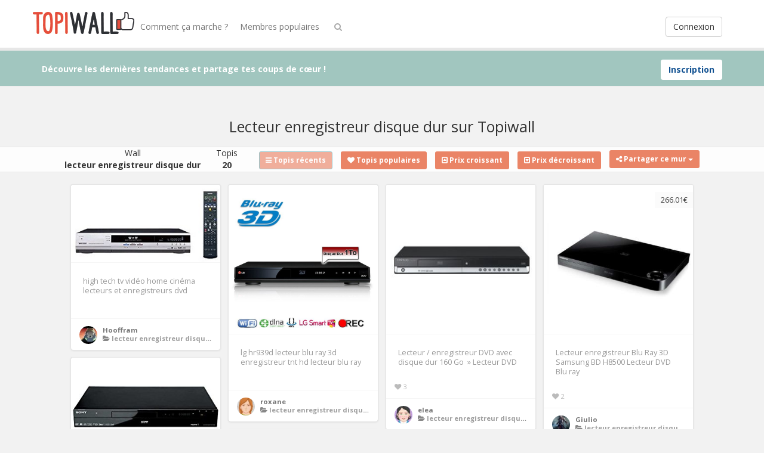

--- FILE ---
content_type: text/html; charset=UTF-8
request_url: https://www.topiwall.com/wall/lecteur-enregistreur-disque-dur/
body_size: 10962
content:
<!DOCTYPE html>
<html lang="fr-FR" prefix="og: http://ogp.me/ns#">
<head>
	<meta charset="UTF-8" />
	<meta name="viewport" content="width=device-width, initial-scale=1, user-scalable=no">

<title>Lecteur enregistreur disque dur - TopiWall</title>

	    <link href='https://fonts.googleapis.com/css?family=Open+Sans:700,300,400' rel='stylesheet' type='text/css'>
	<link rel="profile" href="http://gmpg.org/xfn/11" />
	<link rel="shortcut icon" href="https://www.topiwall.com/assets/themes/topiwall/fav-topiwall.ico">
	<link rel="canonical" href="https://www.topiwall.com/wall/lecteur-enregistreur-disque-dur/" />		<link rel='dns-prefetch' href='//s.w.org' />
		<script type="text/javascript">
			window._wpemojiSettings = {"baseUrl":"https:\/\/s.w.org\/images\/core\/emoji\/2\/72x72\/","ext":".png","svgUrl":"https:\/\/s.w.org\/images\/core\/emoji\/2\/svg\/","svgExt":".svg","source":{"concatemoji":"https:\/\/www.topiwall.com\/wp-includes\/js\/wp-emoji-release.min.js?ver=4.6.1"}};
			!function(a,b,c){function d(a){var c,d,e,f,g,h=b.createElement("canvas"),i=h.getContext&&h.getContext("2d"),j=String.fromCharCode;if(!i||!i.fillText)return!1;switch(i.textBaseline="top",i.font="600 32px Arial",a){case"flag":return i.fillText(j(55356,56806,55356,56826),0,0),!(h.toDataURL().length<3e3)&&(i.clearRect(0,0,h.width,h.height),i.fillText(j(55356,57331,65039,8205,55356,57096),0,0),c=h.toDataURL(),i.clearRect(0,0,h.width,h.height),i.fillText(j(55356,57331,55356,57096),0,0),d=h.toDataURL(),c!==d);case"diversity":return i.fillText(j(55356,57221),0,0),e=i.getImageData(16,16,1,1).data,f=e[0]+","+e[1]+","+e[2]+","+e[3],i.fillText(j(55356,57221,55356,57343),0,0),e=i.getImageData(16,16,1,1).data,g=e[0]+","+e[1]+","+e[2]+","+e[3],f!==g;case"simple":return i.fillText(j(55357,56835),0,0),0!==i.getImageData(16,16,1,1).data[0];case"unicode8":return i.fillText(j(55356,57135),0,0),0!==i.getImageData(16,16,1,1).data[0];case"unicode9":return i.fillText(j(55358,56631),0,0),0!==i.getImageData(16,16,1,1).data[0]}return!1}function e(a){var c=b.createElement("script");c.src=a,c.type="text/javascript",b.getElementsByTagName("head")[0].appendChild(c)}var f,g,h,i;for(i=Array("simple","flag","unicode8","diversity","unicode9"),c.supports={everything:!0,everythingExceptFlag:!0},h=0;h<i.length;h++)c.supports[i[h]]=d(i[h]),c.supports.everything=c.supports.everything&&c.supports[i[h]],"flag"!==i[h]&&(c.supports.everythingExceptFlag=c.supports.everythingExceptFlag&&c.supports[i[h]]);c.supports.everythingExceptFlag=c.supports.everythingExceptFlag&&!c.supports.flag,c.DOMReady=!1,c.readyCallback=function(){c.DOMReady=!0},c.supports.everything||(g=function(){c.readyCallback()},b.addEventListener?(b.addEventListener("DOMContentLoaded",g,!1),a.addEventListener("load",g,!1)):(a.attachEvent("onload",g),b.attachEvent("onreadystatechange",function(){"complete"===b.readyState&&c.readyCallback()})),f=c.source||{},f.concatemoji?e(f.concatemoji):f.wpemoji&&f.twemoji&&(e(f.twemoji),e(f.wpemoji)))}(window,document,window._wpemojiSettings);
		</script>
		<style type="text/css">
img.wp-smiley,
img.emoji {
	display: inline !important;
	border: none !important;
	box-shadow: none !important;
	height: 1em !important;
	width: 1em !important;
	margin: 0 .07em !important;
	vertical-align: -0.1em !important;
	background: none !important;
	padding: 0 !important;
}
</style>
<link rel='stylesheet' id='wsl-widget-css'  href='https://www.topiwall.com/assets/plugins/wordpress-social-login/assets/css/style.css' type='text/css' media='all' />
<link rel='stylesheet' id='pinc-bootstrap-css'  href='https://www.topiwall.com/assets/themes/topiwall/css/bootstrap.css' type='text/css' media='all' />
<link rel='stylesheet' id='pinc-fontawesome-css'  href='https://www.topiwall.com/assets/themes/topiwall/css/font-awesome.min.css' type='text/css' media='all' />
<link rel='stylesheet' id='pinc-style-css'  href='https://www.topiwall.com/assets/themes/topiwall/style.css' type='text/css' media='all' />
<script type='text/javascript' src='https://www.topiwall.com/wp-includes/js/jquery/jquery.js?ver=1.12.4'></script>
<script type='text/javascript' src='https://www.topiwall.com/wp-includes/js/jquery/jquery-migrate.min.js?ver=1.4.1'></script>
	
	<!--[if lt IE 9]>
		<script src="https://www.topiwall.com/assets/themes/topiwall/js/respond.min.js"></script>
		<script src="https://html5shim.googlecode.com/svn/trunk/html5.js"></script>
	<![endif]-->
</head>

<body class="archive tag tag-lecteur-enregistreur-disque-dur tag-3405">
	<noscript>
		<style type="text/css" media="all">#masonry { visibility: visible !important; }</style>
	</noscript>

		<div id="fb-root"></div>
	<script>(function(d, s, id) {
	var js, fjs = d.getElementsByTagName(s)[0];
	if (d.getElementById(id)) return;
	js = d.createElement(s); js.id = id;
	js.src = "//connect.facebook.net/fr_FR/all.js#xfbml=1&appId=1052117261576752";
	fjs.parentNode.insertBefore(js, fjs);
	}(document, 'script', 'facebook-jssdk'));</script>
			<nav id="topmenu" class="navbar navbar-default navbar-fixed-top" style="background-image: url(''); background-repeat: repeat;">
		<div class="container">
			<div id="top-menu-right-mobile" class="visible-xs">
							<a id="top-add-button-mobile" rel="nofollow" href="https://www.topiwall.com/login/"><i class="fa fa-user"></i></a>
						</div>

			<div class="navbar-header">
				<button class="navbar-toggle" data-toggle="collapse" data-target="#nav-main" type="button">
					<span class="icon-bar"></span>
					<span class="icon-bar"></span>
					<span class="icon-bar"></span>
				</button>

								<a class="navbar-brand logo" href="https://www.topiwall.com/">
									<img src="https://www.topiwall.com/cacheimg/06/06/060d2b7c2cfbe8f422b6edb862bb581d.jpg" alt="Topiwall" />
								</a>
			</div>

			<div id="nav-main" class="collapse navbar-collapse">
				<ul id="menu-top-right" class="nav navbar-nav navbar-right">
									<li class="visible-xs"><a rel="nofollow" href="https://www.topiwall.com/inscription/">Inscription (gratuite)</a></li>
					<li class="visible-xs"><a rel="nofollow" href="https://www.topiwall.com/login/?redirect_to=%2Fwall%2Flecteur-enregistreur-disque-dur%2F">Connexion</a></li>
					<li class="hidden-xs" id="loginbox-wrapper"><button id="loginbox" class="btn btn-default navbar-btn" data-wsl='
<!--
	wsl_render_auth_widget
	WordPress Social Login 2.3.3.
	http://wordpress.org/plugins/wordpress-social-login/
-->

<style type="text/css">
.wp-social-login-connect-with{}.wp-social-login-provider-list{}.wp-social-login-provider-list a{}.wp-social-login-provider-list img{}.wsl_connect_with_provider{}</style>

<div class="wp-social-login-widget">

	<div class="wp-social-login-connect-with">Connecter avec: </div>

	<div class="wp-social-login-provider-list">

		<a rel="nofollow" href="https://www.topiwall.com/wp-login.php?action=wordpress_social_authenticate&#038;mode=login&#038;provider=Facebook&#038;redirect_to=https%3A%2F%2Fwww.topiwall.com%2Fwall%2Flecteur-enregistreur-disque-dur%2F" title="Connecté avec Facebook" class="wp-social-login-provider wp-social-login-provider-facebook" data-provider="Facebook">
			<img alt="Facebook" title="Connecté avec Facebook" src="https://www.topiwall.com/assets/themes/topiwall/img/social/facebook.png" />
		</a>

		<a rel="nofollow" href="https://www.topiwall.com/wp-login.php?action=wordpress_social_authenticate&#038;mode=login&#038;provider=Twitter&#038;redirect_to=https%3A%2F%2Fwww.topiwall.com%2Fwall%2Flecteur-enregistreur-disque-dur%2F" title="Connecté avec Twitter" class="wp-social-login-provider wp-social-login-provider-twitter" data-provider="Twitter">
			<img alt="Twitter" title="Connecté avec Twitter" src="https://www.topiwall.com/assets/themes/topiwall/img/social/twitter.png" />
		</a>

	</div>

	<div class="wp-social-login-widget-clearing"></div>

</div>

<!-- wsl_render_auth_widget -->

<hr />' aria-hidden="true" type="button">Connexion</button></li>
								</ul>

				<ul id="menu-top-menu" class="nav navbar-nav"><li class="menu-comment-ca-marche"><a href="https://www.topiwall.com/comment-ca-marche/">Comment ça marche ?</a></li>
<li class="menu-membres-populaires"><a href="https://www.topiwall.com/top-users/">Membres populaires</a></li>
</ul>
				<ul id="topmenu-icons-wrapper" class="nav navbar-nav">

							<li class="dropdown hidden-xs"><a id="topmenu-search" class="dropdown-toggle topmenu-icons" data-toggle="dropdown" href=""><i class="fa fa-search"></i></a>
						<ul id= "dropdown-search" class="dropdown-menu">
							<li>
								<form class="navbar-form" method="get" id="searchform" action="https://www.topiwall.com/">
									<input id="s" class="form-control input-sm search-query" type="search" placeholder="Chercher" name="s" value="">
									<input type="hidden" name="q" value=""/>
									<button class="btn btn-success btn-sm" type="submit"><i class="fa fa-search"></i></button>
								</form>
							</li>
						</ul>
					</li>
				</ul>

				<form class="navbar-form visible-xs" method="get" id="searchform-mobile" action="https://www.topiwall.com/">
					<input type="text" class="form-control search-query" placeholder="Chercher" name="s" value="">
					<input type="hidden" name="q" value=""/>
				</form>
			</div>
		</div>
	</nav>

		<div id="top-message-wrapper">
		<div id="top-message" class="container">
			<div class="pull-right">
				<a class="btn btn-success" style="background-color:#ffffff; color: #115191; " rel="nofollow" href="https://www.topiwall.com/inscription/">Inscription</a>
			</div>
			<div class="top-message-left">Découvre les dernières tendances et partage tes coups de cœur !</div>
		</div>
	</div>
	
	<br>
		<div class="container subpage-title">
								</div>
	
	
<div class="container-fluid">

<div class="container subpage-title">
		<h1>
		Lecteur enregistreur disque dur sur Topiwall 		</h1>
	</div>
	
	<div id="userbar" class="row">
		<ul class="nav">
			<li>
			Wall<br/>
		
				<strong>lecteur enregistreur disque dur</strong>
				</a>
				
			</li>
				<li>Topis<br /><strong>20</strong></li>
				
				<li>
				<div class="btn-group">
					<a href="https://www.topiwall.com/wall/lecteur-enregistreur-disque-dur/"><button type="button" class="btn btn-success btn-sm follow"  disabled="disabled">
						<i class="fa fa-reorder"></i> Topis r&eacute;cents
					</button></a>
				</div></li>
				
				<li>
				<div class="btn-group">
					<a href="https://www.topiwall.com/wall/lecteur-enregistreur-disque-dur/?sort=top" rel="nofollow"><button type="button" class="btn btn-success btn-sm follow" >
						<i class="fa fa-heart"></i> Topis populaires
					</button></a>
				</div></li>
				
				<div class="btn-group">
					<a href="https://www.topiwall.com/wall/lecteur-enregistreur-disque-dur/?sort=prixbas" rel="nofollow"><button type="button" class="btn btn-success btn-sm follow">
						<i class="fa fa-caret-square-o-up"></i> Prix croissant
					</button></a>
				</div></li>
				
				<li>
				<div class="btn-group">
				<a href="https://www.topiwall.com/wall/lecteur-enregistreur-disque-dur/?sort=prixhaut" rel="nofollow">	<button type="button" class="btn btn-success btn-sm follow">
						<i class="fa fa-caret-square-o-down"></i> Prix d&eacute;croissant
					</button></a>
				</div></li>
			<li>
			

								<div class="pinc-share btn-group">
					<button type="button" class="btn btn-success btn-sm follow dropdown-toggle" data-toggle="dropdown">
						<i class="fa fa-share-alt"></i> Partager ce mur <span class="caret"></span>
					</button>
					
					<ul class="dropdown-menu">
						<li><a rel="nofollow" href="" onclick="window.open('https://www.facebook.com/sharer/sharer.php?u=https://www.topiwall.com/wall/lecteur-enregistreur-disque-dur/', 'facebook-share-dialog', 'width=626,height=500'); return false;"><i class="fa fa-facebook-square fa-lg fa-fw text-info"></i> Partager sur Facebook</a></li>
						<li><a rel="nofollow" href="" onclick="window.open('https://twitter.com/share?url=https://www.topiwall.com/wall/lecteur-enregistreur-disque-dur/', 'twitter-share-dialog', 'width=626,height=500'); return false;"><i class="fa fa-twitter-square fa-lg fa-fw text-primary"></i> Partager sur Twitter</a></li>						
						<li><a rel="nofollow" href="" onclick="window.open('https://plus.google.com/share?url=https://www.topiwall.com/wall/lecteur-enregistreur-disque-dur/', 'gplus-share-dialog', 'width=626,height=500'); return false;"><i class="fa fa-google-plus-square fa-lg fa-fw text-danger"></i> Partager sur Google Plus</a></li>	
						<li><a rel="nofollow" href="" onclick="window.open('http://pinterest.com/pin/create/button/?url=https://www.topiwall.com/wall/lecteur-enregistreur-disque-dur/&amp;media=https%3A%2F%2Fcache.topiwall.com%2Fb6%2Fb62d26339981cf4a1676abd757dc01f2.jpg&amp;description=lecteur%20enregistreur%20disque%20dur', 'pinterest-share-dialog', 'width=626,height=500'); return false;"><i class="fa fa-pinterest-square fa-lg fa-fw text-danger"></i> Partager sur Pinterest</a></li>
					</ul>
				</div>
					
				
			</li>
		</ul>
	</div>
	
	<div class="clearfix"><br /></div>
	
	
		
	<div id="ajax-loader-masonry" class="ajax-loader"></div>
	
	<div id="masonry" class="row">
								
				
				
				
				
					
		<div id="post-70710" class="thumb post-70710 post type-post status-publish format-standard has-post-thumbnail category-non-classe tag-lecteur-enregistreur-disque-dur board-liste-shopping__pincboard-252">
	<div class="thumb-holder">		
		<a class="featured-thumb-link" href="https://www.topiwall.com/topis/high-tech-tv-video-home-cinema-lecteurs-et-enregistreurs-dvd-4/" rel="nofollow" style="background-color: rgba(36,38,43,0.5)">
			
						
						<img class="featured-thumb" src="https://cache.topiwall.com/b6/b62d26339981cf4a1676abd757dc01f2.jpg" alt="high tech tv vidéo home cinéma lecteurs et enregistreurs dvd" style="max-width:250px;max-height:3500px" />
		</a>
		
					<div class="masonry-actionbar">
									<button id="pinc-repin-70710" class="pinc-repin btn btn-default btn-sm" data-post_id="70710" type="button"><i class="fa fa-retweet fa-lg"></i></button>
						
				 
					<span class="undisable_buttons">
						<button id="pinc-like-70710" class="pinc-like btn btn-default btn-sm" data-post_id="70710" data-post_author="252" type="button"><i class="fa fa-heart fa-lg"></i></button>
					</span>
											</div>
		
		
		<div class="post-title" data-title="high tech tv vidéo home cinéma lecteurs et enregistreurs dvd" data-tags="lecteur enregistreur disque dur" data-price="" data-content="">
			high tech tv vidéo home cinéma lecteurs et enregistreurs dvd		</div>
	</div>
		<div class="masonry-meta masonry-meta-comment-likes">
	<span id="repins-count-70710" class="repins-count hide"></span><span id="likes-count-70710" class="likes-count hide"></span><span id="comments-count-70710" class="comments-count hide"></span>	</div>

	<div class="masonry-meta">
		<div class="masonry-meta-avatar"><a href="https://www.topiwall.com/user/hooffram/"><img alt="avatar" src="https://cache.topiwall.com/52/52/523d68f65bc019bf3156bcfe1c097362-48x48.jpg" class="avatar" height="30" width="30" /></a></div>
		<div class="masonry-meta-comment">
			<div class="masonry-meta-author"><a href="https://www.topiwall.com/user/hooffram/">Hooffram</a></div>
			
		 <div class="masonry-meta-content"><i class="fa fa-folder-open"></i> <a href="https://www.topiwall.com/wall/lecteur-enregistreur-disque-dur/">lecteur enregistreur disque dur</a></div>
		
		</div>
	</div>
		
	</div>						
				
				
				
				
					
		<div id="post-70704" class="thumb post-70704 post type-post status-publish format-standard has-post-thumbnail category-non-classe tag-lecteur-enregistreur-disque-dur board-liste-shopping__pincboard-1075">
	<div class="thumb-holder">		
		<a class="featured-thumb-link" href="https://www.topiwall.com/topis/lg-hr939d-lecteur-blu-ray-3d-enregistreur-tnt-hd-lecteur-blu-ray/" rel="nofollow" style="background-color: rgba(23,36,45,0.5)">
			
						
						<img class="featured-thumb" src="https://cache.topiwall.com/b6/b69868b4ed82b7f1d401f5fcf8e9780d.jpg" alt="lg hr939d lecteur blu ray 3d enregistreur tnt hd lecteur blu ray" style="max-width:250px;max-height:3500px" />
		</a>
		
					<div class="masonry-actionbar">
									<button id="pinc-repin-70704" class="pinc-repin btn btn-default btn-sm" data-post_id="70704" type="button"><i class="fa fa-retweet fa-lg"></i></button>
						
				 
					<span class="undisable_buttons">
						<button id="pinc-like-70704" class="pinc-like btn btn-default btn-sm" data-post_id="70704" data-post_author="1075" type="button"><i class="fa fa-heart fa-lg"></i></button>
					</span>
											</div>
		
		
		<div class="post-title" data-title="lg hr939d lecteur blu ray 3d enregistreur tnt hd lecteur blu ray" data-tags="lecteur enregistreur disque dur" data-price="" data-content="">
			lg hr939d lecteur blu ray 3d enregistreur tnt hd lecteur blu ray		</div>
	</div>
		<div class="masonry-meta masonry-meta-comment-likes">
	<span id="repins-count-70704" class="repins-count hide"></span><span id="likes-count-70704" class="likes-count hide"></span><span id="comments-count-70704" class="comments-count hide"></span>	</div>

	<div class="masonry-meta">
		<div class="masonry-meta-avatar"><a href="https://www.topiwall.com/user/roxane/"><img alt="avatar" src="https://cache.topiwall.com/34/34/34bda5eb96a5dofc05730995dcc59c13-48x48.jpg" class="avatar" height="30" width="30" /></a></div>
		<div class="masonry-meta-comment">
			<div class="masonry-meta-author"><a href="https://www.topiwall.com/user/roxane/">roxane</a></div>
			
		 <div class="masonry-meta-content"><i class="fa fa-folder-open"></i> <a href="https://www.topiwall.com/wall/lecteur-enregistreur-disque-dur/">lecteur enregistreur disque dur</a></div>
		
		</div>
	</div>
		
	</div>						
				
				
				
				
					
		<div id="post-70698" class="thumb post-70698 post type-post status-publish format-standard has-post-thumbnail category-non-classe tag-lecteur-enregistreur-disque-dur board-liste-shopping__pincboard-639">
	<div class="thumb-holder">		
		<a class="featured-thumb-link" href="https://www.topiwall.com/topis/lecteur-enregistreur-dvd-avec-disque-dur-160-go-lecteur-dvd/" rel="nofollow" style="background-color: rgba(215,216,220,0.5)">
			
						
						<img class="featured-thumb" src="https://cache.topiwall.com/e6/e6c998cdaa40d94ce555a0694ed68608.jpg" alt="Lecteur / enregistreur DVD avec disque dur 160 Go &nbsp;&raquo; Lecteur DVD" style="max-width:250px;max-height:3500px" />
		</a>
		
					<div class="masonry-actionbar">
									<button id="pinc-repin-70698" class="pinc-repin btn btn-default btn-sm" data-post_id="70698" type="button"><i class="fa fa-retweet fa-lg"></i></button>
						
				 
					<span class="undisable_buttons">
						<button id="pinc-like-70698" class="pinc-like btn btn-default btn-sm" data-post_id="70698" data-post_author="639" type="button"><i class="fa fa-heart fa-lg"></i></button>
					</span>
											</div>
		
		
		<div class="post-title" data-title="Lecteur / enregistreur DVD avec disque dur 160 Go &quot; Lecteur DVD" data-tags="lecteur enregistreur disque dur" data-price="" data-content="">
			Lecteur / enregistreur DVD avec disque dur 160 Go &nbsp;&raquo; Lecteur DVD		</div>
	</div>
		<div class="masonry-meta masonry-meta-comment-likes">
	<span id="repins-count-70698" class="repins-count hide"></span><span id="likes-count-70698" class="likes-count"><i class="fa fa-heart"></i> 3</span><span id="comments-count-70698" class="comments-count hide"></span>	</div>

	<div class="masonry-meta">
		<div class="masonry-meta-avatar"><a href="https://www.topiwall.com/user/elea/"><img alt="avatar" src="https://cache.topiwall.com/19/19/19849de2c4e976ecc3db754110927c00-48x48.jpg" class="avatar" height="30" width="30" /></a></div>
		<div class="masonry-meta-comment">
			<div class="masonry-meta-author"><a href="https://www.topiwall.com/user/elea/">elea</a></div>
			
		 <div class="masonry-meta-content"><i class="fa fa-folder-open"></i> <a href="https://www.topiwall.com/wall/lecteur-enregistreur-disque-dur/">lecteur enregistreur disque dur</a></div>
		
		</div>
	</div>
		
	</div>						
				
				
				
				
					
		<div id="post-70692" class="thumb post-70692 post type-post status-publish format-standard has-post-thumbnail category-non-classe tag-lecteur-enregistreur-disque-dur board-liste-shopping__pincboard-601">
	<div class="thumb-holder">		
		<a class="featured-thumb-link" href="https://www.topiwall.com/topis/lecteur-enregistreur-blu-ray-3d-samsung-bd-h8500-lecteur-dvd-blu-ray/" rel="nofollow" style="background-color: rgba(222,222,222,0.5)">
							<div class="pricewrapper"><div class="pricewrapper-inner">266.01€</div></div>
			
						
						<img class="featured-thumb" src="https://cache.topiwall.com/ed/ed1a6392d29f8e7895czz681af724d59.jpg" alt="Lecteur enregistreur Blu Ray 3D Samsung BD H8500 Lecteur DVD Blu ray" style="max-width:250px;max-height:3500px" />
		</a>
		
					<div class="masonry-actionbar">
									<button id="pinc-repin-70692" class="pinc-repin btn btn-default btn-sm" data-post_id="70692" type="button"><i class="fa fa-retweet fa-lg"></i></button>
						
				 
					<span class="undisable_buttons">
						<button id="pinc-like-70692" class="pinc-like btn btn-default btn-sm" data-post_id="70692" data-post_author="601" type="button"><i class="fa fa-heart fa-lg"></i></button>
					</span>
											</div>
		
		
		<div class="post-title" data-title="Lecteur enregistreur Blu Ray 3D Samsung BD H8500 Lecteur DVD Blu ray" data-tags="lecteur enregistreur disque dur" data-price="266.01" data-content="">
			Lecteur enregistreur Blu Ray 3D Samsung BD H8500 Lecteur DVD Blu ray		</div>
	</div>
		<div class="masonry-meta masonry-meta-comment-likes">
	<span id="repins-count-70692" class="repins-count hide"></span><span id="likes-count-70692" class="likes-count"><i class="fa fa-heart"></i> 2</span><span id="comments-count-70692" class="comments-count hide"></span>	</div>

	<div class="masonry-meta">
		<div class="masonry-meta-avatar"><a href="https://www.topiwall.com/user/giulio/"><img alt="avatar" src="https://cache.topiwall.com/bf/bf/bf997691d72c690a8a2e6d02d71a0519-48x48.jpg" class="avatar" height="30" width="30" /></a></div>
		<div class="masonry-meta-comment">
			<div class="masonry-meta-author"><a href="https://www.topiwall.com/user/giulio/">Giulio</a></div>
			
		 <div class="masonry-meta-content"><i class="fa fa-folder-open"></i> <a href="https://www.topiwall.com/wall/lecteur-enregistreur-disque-dur/">lecteur enregistreur disque dur</a></div>
		
		</div>
	</div>
		
	</div>						
				
				
				
				
					
		<div id="post-70686" class="thumb post-70686 post type-post status-publish format-standard has-post-thumbnail category-non-classe tag-lecteur-enregistreur-disque-dur board-liste-shopping__pincboard-659">
	<div class="thumb-holder">		
		<a class="featured-thumb-link" href="https://www.topiwall.com/topis/high-tech-tv-video-home-cinema-lecteurs-et-enregistreurs-dvd-3/" rel="nofollow" style="background-color: rgba(35,38,40,0.5)">
			
						
						<img class="featured-thumb" src="https://cache.topiwall.com/b8/b80690916176d02a41b900cf44828655.jpg" alt="high tech tv vidéo home cinéma lecteurs et enregistreurs dvd" style="max-width:250px;max-height:3500px" />
		</a>
		
					<div class="masonry-actionbar">
									<button id="pinc-repin-70686" class="pinc-repin btn btn-default btn-sm" data-post_id="70686" type="button"><i class="fa fa-retweet fa-lg"></i></button>
						
				 
					<span class="undisable_buttons">
						<button id="pinc-like-70686" class="pinc-like btn btn-default btn-sm" data-post_id="70686" data-post_author="659" type="button"><i class="fa fa-heart fa-lg"></i></button>
					</span>
											</div>
		
		
		<div class="post-title" data-title="high tech tv vidéo home cinéma lecteurs et enregistreurs dvd" data-tags="lecteur enregistreur disque dur" data-price="" data-content="">
			high tech tv vidéo home cinéma lecteurs et enregistreurs dvd		</div>
	</div>
		<div class="masonry-meta masonry-meta-comment-likes">
	<span id="repins-count-70686" class="repins-count hide"></span><span id="likes-count-70686" class="likes-count"><i class="fa fa-heart"></i> 1</span><span id="comments-count-70686" class="comments-count hide"></span>	</div>

	<div class="masonry-meta">
		<div class="masonry-meta-avatar"><a href="https://www.topiwall.com/user/chante/"><img alt="avatar" src="https://cache.topiwall.com/ab/ab/ab01b53bb251aae32cb9af7536bd27f8-48x48.jpg" class="avatar" height="30" width="30" /></a></div>
		<div class="masonry-meta-comment">
			<div class="masonry-meta-author"><a href="https://www.topiwall.com/user/chante/">chante</a></div>
			
		 <div class="masonry-meta-content"><i class="fa fa-folder-open"></i> <a href="https://www.topiwall.com/wall/lecteur-enregistreur-disque-dur/">lecteur enregistreur disque dur</a></div>
		
		</div>
	</div>
		
	</div>						
				
				
				
				
					
		<div id="post-70680" class="thumb post-70680 post type-post status-publish format-standard has-post-thumbnail category-non-classe tag-lecteur-enregistreur-disque-dur board-liste-shopping__pincboard-1102">
	<div class="thumb-holder">		
		<a class="featured-thumb-link" href="https://www.topiwall.com/topis/home-cinema-lecteurs-et-enregistreurs-blu-ray-lecteurs-blu-ray-3/" rel="nofollow" style="background-color: rgba(228,228,231,0.5)">
			
						
						<img class="featured-thumb" src="https://cache.topiwall.com/c3/c34a71058a2474902b3c67047284dc29.jpg" alt="home cinéma lecteurs et enregistreurs blu ray lecteurs blu ray" style="max-width:250px;max-height:3500px" />
		</a>
		
					<div class="masonry-actionbar">
									<button id="pinc-repin-70680" class="pinc-repin btn btn-default btn-sm" data-post_id="70680" type="button"><i class="fa fa-retweet fa-lg"></i></button>
						
				 
					<span class="undisable_buttons">
						<button id="pinc-like-70680" class="pinc-like btn btn-default btn-sm" data-post_id="70680" data-post_author="1102" type="button"><i class="fa fa-heart fa-lg"></i></button>
					</span>
											</div>
		
		
		<div class="post-title" data-title="home cinéma lecteurs et enregistreurs blu ray lecteurs blu ray" data-tags="lecteur enregistreur disque dur" data-price="" data-content="">
			home cinéma lecteurs et enregistreurs blu ray lecteurs blu ray		</div>
	</div>
		<div class="masonry-meta masonry-meta-comment-likes">
	<span id="repins-count-70680" class="repins-count hide"></span><span id="likes-count-70680" class="likes-count"><i class="fa fa-heart"></i> 1</span><span id="comments-count-70680" class="comments-count hide"></span>	</div>

	<div class="masonry-meta">
		<div class="masonry-meta-avatar"><a href="https://www.topiwall.com/user/giulia/"><img alt="avatar" src="https://cache.topiwall.com/4e/4e/4ebc8369155c2d1f9765f74f23f89ee8-48x48.jpg" class="avatar" height="30" width="30" /></a></div>
		<div class="masonry-meta-comment">
			<div class="masonry-meta-author"><a href="https://www.topiwall.com/user/giulia/">giulia</a></div>
			
		 <div class="masonry-meta-content"><i class="fa fa-folder-open"></i> <a href="https://www.topiwall.com/wall/lecteur-enregistreur-disque-dur/">lecteur enregistreur disque dur</a></div>
		
		</div>
	</div>
		
	</div>						
				
				
				
				
					
		<div id="post-70671" class="thumb post-70671 post type-post status-publish format-standard has-post-thumbnail category-non-classe tag-lecteur-enregistreur-disque-dur board-liste-shopping__pincboard-1017">
	<div class="thumb-holder">		
		<a class="featured-thumb-link" href="https://www.topiwall.com/topis/enregistreur-video-lg-hr831t-3803350/" rel="nofollow" style="background-color: rgba(237,237,237,0.5)">
			
						
						<img class="featured-thumb" src="https://cache.topiwall.com/31/311be89f7bb8a28889446e90ce8b9ddf.jpg" alt="Enregistreur vidéo Lg HR831T (3803350) |" style="max-width:250px;max-height:3500px" />
		</a>
		
					<div class="masonry-actionbar">
									<button id="pinc-repin-70671" class="pinc-repin btn btn-default btn-sm" data-post_id="70671" type="button"><i class="fa fa-retweet fa-lg"></i></button>
						
				 
					<span class="undisable_buttons">
						<button id="pinc-like-70671" class="pinc-like btn btn-default btn-sm" data-post_id="70671" data-post_author="1017" type="button"><i class="fa fa-heart fa-lg"></i></button>
					</span>
											</div>
		
		
		<div class="post-title" data-title="Enregistreur vidéo Lg HR831T (3803350) |" data-tags="lecteur enregistreur disque dur" data-price="" data-content="">
			Enregistreur vidéo Lg HR831T (3803350) |		</div>
	</div>
		<div class="masonry-meta masonry-meta-comment-likes">
	<span id="repins-count-70671" class="repins-count hide"></span><span id="likes-count-70671" class="likes-count hide"></span><span id="comments-count-70671" class="comments-count hide"></span>	</div>

	<div class="masonry-meta">
		<div class="masonry-meta-avatar"><a href="https://www.topiwall.com/user/mael/"><img alt="avatar" src="https://cache.topiwall.com/ea/ea/eac0e198d326df4265a04fdf99091420-48x48.jpg" class="avatar" height="30" width="30" /></a></div>
		<div class="masonry-meta-comment">
			<div class="masonry-meta-author"><a href="https://www.topiwall.com/user/mael/">Mael</a></div>
			
		 <div class="masonry-meta-content"><i class="fa fa-folder-open"></i> <a href="https://www.topiwall.com/wall/lecteur-enregistreur-disque-dur/">lecteur enregistreur disque dur</a></div>
		
		</div>
	</div>
		
	</div>						
				
				
				
				
					
		<div id="post-70662" class="thumb post-70662 post type-post status-publish format-standard has-post-thumbnail category-non-classe tag-lecteur-enregistreur-disque-dur board-liste-shopping__pincboard-704">
	<div class="thumb-holder">		
		<a class="featured-thumb-link" href="https://www.topiwall.com/topis/d8200-lecteurenregi-streur-dvd-blu-ray-3d-avec-disque-dur-250-go-wifi/" rel="nofollow" style="background-color: rgba(59,62,68,0.5)">
			
						
						<img class="featured-thumb" src="https://cache.topiwall.com/75/754b285c944c72dc95dea53780647996.jpg" alt="D8200 Lecteur/Enregi streur DVD Blu Ray 3D avec Disque Dur 250 GO Wifi" style="max-width:250px;max-height:3500px" />
		</a>
		
					<div class="masonry-actionbar">
									<button id="pinc-repin-70662" class="pinc-repin btn btn-default btn-sm" data-post_id="70662" type="button"><i class="fa fa-retweet fa-lg"></i></button>
						
				 
					<span class="undisable_buttons">
						<button id="pinc-like-70662" class="pinc-like btn btn-default btn-sm" data-post_id="70662" data-post_author="704" type="button"><i class="fa fa-heart fa-lg"></i></button>
					</span>
											</div>
		
		
		<div class="post-title" data-title="D8200 Lecteur/Enregi streur DVD Blu Ray 3D avec Disque Dur 250 GO Wifi" data-tags="lecteur enregistreur disque dur" data-price="" data-content="">
			D8200 Lecteur/Enregi streur DVD Blu Ray 3D avec Disque Dur 250 GO Wifi		</div>
	</div>
		<div class="masonry-meta masonry-meta-comment-likes">
	<span id="repins-count-70662" class="repins-count hide"></span><span id="likes-count-70662" class="likes-count"><i class="fa fa-heart"></i> 1</span><span id="comments-count-70662" class="comments-count hide"></span>	</div>

	<div class="masonry-meta">
		<div class="masonry-meta-avatar"><a href="https://www.topiwall.com/user/ethlana/"><img alt="avatar" src="https://cache.topiwall.com/9f/9f/9f13a71d96b32f1e8c5424e32a522bd6-48x48.jpg" class="avatar" height="30" width="30" /></a></div>
		<div class="masonry-meta-comment">
			<div class="masonry-meta-author"><a href="https://www.topiwall.com/user/ethlana/">Ethlana</a></div>
			
		 <div class="masonry-meta-content"><i class="fa fa-folder-open"></i> <a href="https://www.topiwall.com/wall/lecteur-enregistreur-disque-dur/">lecteur enregistreur disque dur</a></div>
		
		</div>
	</div>
		
	</div>						
				
				
				
				
					
				<div class="thumb thumb-ad-wrapper">
			<div class="thumb-ad">
				<h5>A voir :</h5>
				<a href="https://www.topiwall.com/wall/lecteurs-blu-ray/" class="btn btn-default"> <i class="fa fa-folder-open"></i> lecteurs blu ray</a><br/><a href="https://www.topiwall.com/wall/radios-lecteurs-cd-mp3/" class="btn btn-default"> <i class="fa fa-folder-open"></i> radios lecteurs cd mp3</a><br/><a href="https://www.topiwall.com/wall/lecteurs-mp3/" class="btn btn-default"> <i class="fa fa-folder-open"></i> lecteurs mp3</a><br/><a href="https://www.topiwall.com/wall/lecteur-cd-enfant/" class="btn btn-default"> <i class="fa fa-folder-open"></i> lecteur cd enfant</a><br/><a href="https://www.topiwall.com/wall/carte-memoire-lecteur/" class="btn btn-default"> <i class="fa fa-folder-open"></i> carte memoire lecteur</a><br/>							</div>	 
		</div>
		<div id="post-70653" class="thumb post-70653 post type-post status-publish format-standard has-post-thumbnail category-non-classe tag-lecteur-enregistreur-disque-dur board-liste-shopping__pincboard-685">
	<div class="thumb-holder">		
		<a class="featured-thumb-link" href="https://www.topiwall.com/topis/enregistreur-dvd-enregistreur-blu-ray-par-marque-enregistreur/" rel="nofollow" style="background-color: rgba(73,81,81,0.5)">
			
						
						<img class="featured-thumb" src="https://cache.topiwall.com/b0/b021e6f2665633c4fdccbc31azz2d3ff.jpg" alt="Enregistreur DVD, Enregistreur Blu ray Par marque Enregistreur" style="max-width:250px;max-height:3500px" />
		</a>
		
					<div class="masonry-actionbar">
									<button id="pinc-repin-70653" class="pinc-repin btn btn-default btn-sm" data-post_id="70653" type="button"><i class="fa fa-retweet fa-lg"></i></button>
						
				 
					<span class="undisable_buttons">
						<button id="pinc-like-70653" class="pinc-like btn btn-default btn-sm" data-post_id="70653" data-post_author="685" type="button"><i class="fa fa-heart fa-lg"></i></button>
					</span>
											</div>
		
		
		<div class="post-title" data-title="Enregistreur DVD, Enregistreur Blu ray Par marque Enregistreur" data-tags="lecteur enregistreur disque dur" data-price="" data-content="">
			Enregistreur DVD, Enregistreur Blu ray Par marque Enregistreur		</div>
	</div>
		<div class="masonry-meta masonry-meta-comment-likes">
	<span id="repins-count-70653" class="repins-count hide"></span><span id="likes-count-70653" class="likes-count"><i class="fa fa-heart"></i> 5</span><span id="comments-count-70653" class="comments-count hide"></span>	</div>

	<div class="masonry-meta">
		<div class="masonry-meta-avatar"><a href="https://www.topiwall.com/user/modeste/"><img alt="avatar" src="https://cache.topiwall.com/46/46/468ae09doa962b47e4ac76aba52f23aa-48x48.jpg" class="avatar" height="30" width="30" /></a></div>
		<div class="masonry-meta-comment">
			<div class="masonry-meta-author"><a href="https://www.topiwall.com/user/modeste/">Modeste</a></div>
			
		 <div class="masonry-meta-content"><i class="fa fa-folder-open"></i> <a href="https://www.topiwall.com/wall/lecteur-enregistreur-disque-dur/">lecteur enregistreur disque dur</a></div>
		
		</div>
	</div>
		
	</div>						
				
				
				
				
					
		<div id="post-70644" class="thumb post-70644 post type-post status-publish format-standard has-post-thumbnail category-non-classe tag-lecteur-enregistreur-disque-dur board-liste-shopping__pincboard-982">
	<div class="thumb-holder">		
		<a class="featured-thumb-link" href="https://www.topiwall.com/topis/sony-rdr-hx925s-lecteur-graveur-dvd-enregistreur-a-disque-dur/" rel="nofollow" style="background-color: rgba(157,158,161,0.5)">
			
						
						<img class="featured-thumb" src="https://cache.topiwall.com/38/3801a2d02f6e609b27e9ebc0f086a750.jpg" alt="SONY RDR HX925/S Lecteur Graveur DVD / Enregistreur à Disque Dur" style="max-width:250px;max-height:3500px" />
		</a>
		
					<div class="masonry-actionbar">
									<button id="pinc-repin-70644" class="pinc-repin btn btn-default btn-sm" data-post_id="70644" type="button"><i class="fa fa-retweet fa-lg"></i></button>
						
				 
					<span class="undisable_buttons">
						<button id="pinc-like-70644" class="pinc-like btn btn-default btn-sm" data-post_id="70644" data-post_author="982" type="button"><i class="fa fa-heart fa-lg"></i></button>
					</span>
											</div>
		
		
		<div class="post-title" data-title="SONY RDR HX925/S Lecteur Graveur DVD / Enregistreur à Disque Dur" data-tags="lecteur enregistreur disque dur" data-price="" data-content="">
			SONY RDR HX925/S Lecteur Graveur DVD / Enregistreur à Disque Dur		</div>
	</div>
		<div class="masonry-meta masonry-meta-comment-likes">
	<span id="repins-count-70644" class="repins-count hide"></span><span id="likes-count-70644" class="likes-count"><i class="fa fa-heart"></i> 2</span><span id="comments-count-70644" class="comments-count hide"></span>	</div>

	<div class="masonry-meta">
		<div class="masonry-meta-avatar"><a href="https://www.topiwall.com/user/duskban/"><img alt="avatar" src="https://cache.topiwall.com/87/87/875f87ff615a04ea9c4f286d9374c9e4-48x48.jpg" class="avatar" height="30" width="30" /></a></div>
		<div class="masonry-meta-comment">
			<div class="masonry-meta-author"><a href="https://www.topiwall.com/user/duskban/">duskban</a></div>
			
		 <div class="masonry-meta-content"><i class="fa fa-folder-open"></i> <a href="https://www.topiwall.com/wall/lecteur-enregistreur-disque-dur/">lecteur enregistreur disque dur</a></div>
		
		</div>
	</div>
		
	</div>						
				
				
				
				
					
		<div id="post-70640" class="thumb post-70640 post type-post status-publish format-standard has-post-thumbnail category-non-classe tag-lecteur-enregistreur-disque-dur board-liste-shopping__pincboard-340">
	<div class="thumb-holder">		
		<a class="featured-thumb-link" href="https://www.topiwall.com/topis/lg-rct689h-graveur-dvd-lecteur-vhs-combi-vhs-dvd-prix-pas-cher/" rel="nofollow" style="background-color: rgba(38,30,33,0.5)">
			
						
						<img class="featured-thumb" src="https://cache.topiwall.com/c6/c6cdb545c855bcfa990af315518d57b4.jpg" alt="LG RCT689H Graveur DVD lecteur VHS combi vhs dvd, prix pas cher" style="max-width:250px;max-height:3500px" />
		</a>
		
					<div class="masonry-actionbar">
									<button id="pinc-repin-70640" class="pinc-repin btn btn-default btn-sm" data-post_id="70640" type="button"><i class="fa fa-retweet fa-lg"></i></button>
						
				 
					<span class="undisable_buttons">
						<button id="pinc-like-70640" class="pinc-like btn btn-default btn-sm" data-post_id="70640" data-post_author="340" type="button"><i class="fa fa-heart fa-lg"></i></button>
					</span>
											</div>
		
		
		<div class="post-title" data-title="LG RCT689H Graveur DVD lecteur VHS combi vhs dvd, prix pas cher" data-tags="lecteur enregistreur disque dur" data-price="" data-content="">
			LG RCT689H Graveur DVD lecteur VHS combi vhs dvd, prix pas cher		</div>
	</div>
		<div class="masonry-meta masonry-meta-comment-likes">
	<span id="repins-count-70640" class="repins-count hide"></span><span id="likes-count-70640" class="likes-count hide"></span><span id="comments-count-70640" class="comments-count hide"></span>	</div>

	<div class="masonry-meta">
		<div class="masonry-meta-avatar"><a href="https://www.topiwall.com/user/ethan/"><img alt="avatar" src="https://cache.topiwall.com/ba/ba/ba2a0e6ab395c80f26e81014a7434541-48x48.jpg" class="avatar" height="30" width="30" /></a></div>
		<div class="masonry-meta-comment">
			<div class="masonry-meta-author"><a href="https://www.topiwall.com/user/ethan/">ethan</a></div>
			
		 <div class="masonry-meta-content"><i class="fa fa-folder-open"></i> <a href="https://www.topiwall.com/wall/lecteur-enregistreur-disque-dur/">lecteur enregistreur disque dur</a></div>
		
		</div>
	</div>
		
	</div>						
				
				
				
				
					
		<div id="post-70637" class="thumb post-70637 post type-post status-publish format-standard has-post-thumbnail category-non-classe tag-lecteur-enregistreur-disque-dur board-liste-shopping__pincboard-597">
	<div class="thumb-holder">		
		<a class="featured-thumb-link" href="https://www.topiwall.com/topis/tv-video-home-cinema-lecteurs-et-enregistreurs-dvd-lecteurs-dvd-2/" rel="nofollow" style="background-color: rgba(97,112,119,0.5)">
			
						
						<img class="featured-thumb" src="https://cache.topiwall.com/db/dbf2e61798ec791c5384099cbd3992f0.jpg" alt="tv vidéo home cinéma lecteurs et enregistreurs dvd lecteurs dvd" style="max-width:250px;max-height:3500px" />
		</a>
		
					<div class="masonry-actionbar">
									<button id="pinc-repin-70637" class="pinc-repin btn btn-default btn-sm" data-post_id="70637" type="button"><i class="fa fa-retweet fa-lg"></i></button>
						
				 
					<span class="undisable_buttons">
						<button id="pinc-like-70637" class="pinc-like btn btn-default btn-sm" data-post_id="70637" data-post_author="597" type="button"><i class="fa fa-heart fa-lg"></i></button>
					</span>
											</div>
		
		
		<div class="post-title" data-title="tv vidéo home cinéma lecteurs et enregistreurs dvd lecteurs dvd" data-tags="lecteur enregistreur disque dur" data-price="" data-content="">
			tv vidéo home cinéma lecteurs et enregistreurs dvd lecteurs dvd		</div>
	</div>
		<div class="masonry-meta masonry-meta-comment-likes">
	<span id="repins-count-70637" class="repins-count hide"></span><span id="likes-count-70637" class="likes-count"><i class="fa fa-heart"></i> 5</span><span id="comments-count-70637" class="comments-count hide"></span>	</div>

	<div class="masonry-meta">
		<div class="masonry-meta-avatar"><a href="https://www.topiwall.com/user/mina/"><img alt="avatar" src="https://cache.topiwall.com/fb/fb/fbb8a79d88da9e6007e4ee2024838a84-48x48.jpg" class="avatar" height="30" width="30" /></a></div>
		<div class="masonry-meta-comment">
			<div class="masonry-meta-author"><a href="https://www.topiwall.com/user/mina/">mina</a></div>
			
		 <div class="masonry-meta-content"><i class="fa fa-folder-open"></i> <a href="https://www.topiwall.com/wall/lecteur-enregistreur-disque-dur/">lecteur enregistreur disque dur</a></div>
		
		</div>
	</div>
		
	</div>						
				
				
				
				
					
		<div id="post-70634" class="thumb post-70634 post type-post status-publish format-standard has-post-thumbnail category-non-classe tag-lecteur-enregistreur-disque-dur board-liste-shopping__pincboard-89">
	<div class="thumb-holder">		
		<a class="featured-thumb-link" href="https://www.topiwall.com/topis/trier-par-note-haut-vers-bas-note-bas-vers-haut-du-plus-recent-au-44/" rel="nofollow" style="background-color: rgba(226,221,221,0.5)">
			
						
						<img class="featured-thumb" src="https://cache.topiwall.com/1f/1fb3fa018e42a49f0zzfdd30d2bb13e1.jpg" alt="Trier par Note : Haut vers Bas Note : Bas vers Haut Du plus récent au" style="max-width:250px;max-height:3500px" />
		</a>
		
					<div class="masonry-actionbar">
									<button id="pinc-repin-70634" class="pinc-repin btn btn-default btn-sm" data-post_id="70634" type="button"><i class="fa fa-retweet fa-lg"></i></button>
						
				 
					<span class="undisable_buttons">
						<button id="pinc-like-70634" class="pinc-like btn btn-default btn-sm" data-post_id="70634" data-post_author="89" type="button"><i class="fa fa-heart fa-lg"></i></button>
					</span>
											</div>
		
		
		<div class="post-title" data-title="Trier par Note : Haut vers Bas Note : Bas vers Haut Du plus récent au" data-tags="lecteur enregistreur disque dur" data-price="" data-content="">
			Trier par Note : Haut vers Bas Note : Bas vers Haut Du plus récent au		</div>
	</div>
		<div class="masonry-meta masonry-meta-comment-likes">
	<span id="repins-count-70634" class="repins-count hide"></span><span id="likes-count-70634" class="likes-count"><i class="fa fa-heart"></i> 3</span><span id="comments-count-70634" class="comments-count hide"></span>	</div>

	<div class="masonry-meta">
		<div class="masonry-meta-avatar"><a href="https://www.topiwall.com/user/gilles/"><img alt="avatar" src="https://cache.topiwall.com/18/18/18d7bac5a1708fe2296190c29e5415b3-48x48.jpg" class="avatar" height="30" width="30" /></a></div>
		<div class="masonry-meta-comment">
			<div class="masonry-meta-author"><a href="https://www.topiwall.com/user/gilles/">gilles</a></div>
			
		 <div class="masonry-meta-content"><i class="fa fa-folder-open"></i> <a href="https://www.topiwall.com/wall/lecteur-enregistreur-disque-dur/">lecteur enregistreur disque dur</a></div>
		
		</div>
	</div>
		
	</div>						
				
				
				
				
					
		<div id="post-70631" class="thumb post-70631 post type-post status-publish format-standard has-post-thumbnail category-non-classe tag-lecteur-enregistreur-disque-dur board-liste-shopping__pincboard-1107">
	<div class="thumb-holder">		
		<a class="featured-thumb-link" href="https://www.topiwall.com/topis/philips-dvp288012-lecteur-dvd-divx-hdmi-lecteur-hd-dvd-prix-pas/" rel="nofollow" style="background-color: rgba(219,219,219,0.5)">
							<div class="pricewrapper"><div class="pricewrapper-inner">39.99€</div></div>
			
						
						<img class="featured-thumb" src="https://cache.topiwall.com/55/55c7202fe5czza81ef29141b4afbe333.jpg" alt="PHILIPS DVP2880/12 Lecteur DVD DivX HDMI lecteur hd dvd, prix pas" style="max-width:250px;max-height:3500px" />
		</a>
		
					<div class="masonry-actionbar">
									<button id="pinc-repin-70631" class="pinc-repin btn btn-default btn-sm" data-post_id="70631" type="button"><i class="fa fa-retweet fa-lg"></i></button>
						
				 
					<span class="undisable_buttons">
						<button id="pinc-like-70631" class="pinc-like btn btn-default btn-sm" data-post_id="70631" data-post_author="1107" type="button"><i class="fa fa-heart fa-lg"></i></button>
					</span>
											</div>
		
		
		<div class="post-title" data-title="PHILIPS DVP2880/12 Lecteur DVD DivX HDMI lecteur hd dvd, prix pas" data-tags="lecteur enregistreur disque dur" data-price="39.99" data-content="">
			PHILIPS DVP2880/12 Lecteur DVD DivX HDMI lecteur hd dvd, prix pas		</div>
	</div>
		<div class="masonry-meta masonry-meta-comment-likes">
	<span id="repins-count-70631" class="repins-count hide"></span><span id="likes-count-70631" class="likes-count"><i class="fa fa-heart"></i> 3</span><span id="comments-count-70631" class="comments-count hide"></span>	</div>

	<div class="masonry-meta">
		<div class="masonry-meta-avatar"><a href="https://www.topiwall.com/user/frankois/"><img alt="avatar" src="https://cache.topiwall.com/6e/6e/6e6dcace910265df77d5245b70b94047-48x48.jpg" class="avatar" height="30" width="30" /></a></div>
		<div class="masonry-meta-comment">
			<div class="masonry-meta-author"><a href="https://www.topiwall.com/user/frankois/">frankois</a></div>
			
		 <div class="masonry-meta-content"><i class="fa fa-folder-open"></i> <a href="https://www.topiwall.com/wall/lecteur-enregistreur-disque-dur/">lecteur enregistreur disque dur</a></div>
		
		</div>
	</div>
		
	</div>						
				
				
				
				
					
		<div id="post-70626" class="thumb post-70626 post type-post status-publish format-standard has-post-thumbnail category-non-classe tag-lecteur-enregistreur-disque-dur board-liste-shopping__pincboard-502">
	<div class="thumb-holder">		
		<a class="featured-thumb-link" href="https://www.topiwall.com/topis/sony-rdr-dc205-lecteur-enregistreur-dvd-disque-dur-250-go-tuner-tnt/" rel="nofollow" style="background-color: rgba(44,44,44,0.5)">
			
						
						<img class="featured-thumb" src="https://cache.topiwall.com/6a/6a0876e5eedbf3eaa6757544566b817a.jpg" alt="Sony RDR DC205 Lecteur / Enregistreur DVD Disque dur 250 Go Tuner TNT" style="max-width:250px;max-height:3500px" />
		</a>
		
					<div class="masonry-actionbar">
									<button id="pinc-repin-70626" class="pinc-repin btn btn-default btn-sm" data-post_id="70626" type="button"><i class="fa fa-retweet fa-lg"></i></button>
						
				 
					<span class="undisable_buttons">
						<button id="pinc-like-70626" class="pinc-like btn btn-default btn-sm" data-post_id="70626" data-post_author="502" type="button"><i class="fa fa-heart fa-lg"></i></button>
					</span>
											</div>
		
		
		<div class="post-title" data-title="Sony RDR DC205 Lecteur / Enregistreur DVD Disque dur 250 Go Tuner TNT" data-tags="lecteur enregistreur disque dur" data-price="" data-content="">
			Sony RDR DC205 Lecteur / Enregistreur DVD Disque dur 250 Go Tuner TNT		</div>
	</div>
		<div class="masonry-meta masonry-meta-comment-likes">
	<span id="repins-count-70626" class="repins-count hide"></span><span id="likes-count-70626" class="likes-count"><i class="fa fa-heart"></i> 2</span><span id="comments-count-70626" class="comments-count hide"></span>	</div>

	<div class="masonry-meta">
		<div class="masonry-meta-avatar"><a href="https://www.topiwall.com/user/scott/"><img alt="avatar" src="https://cache.topiwall.com/b7/b7/b7a83833252fd9627fab075a7dd18bd4-48x48.jpg" class="avatar" height="30" width="30" /></a></div>
		<div class="masonry-meta-comment">
			<div class="masonry-meta-author"><a href="https://www.topiwall.com/user/scott/">Scott</a></div>
			
		 <div class="masonry-meta-content"><i class="fa fa-folder-open"></i> <a href="https://www.topiwall.com/wall/lecteur-enregistreur-disque-dur/">lecteur enregistreur disque dur</a></div>
		
		</div>
	</div>
		
	</div>						
				
				
				
				
					
		<div id="post-70620" class="thumb post-70620 post type-post status-publish format-standard has-post-thumbnail category-non-classe tag-lecteur-enregistreur-disque-dur board-liste-shopping__pincboard-85">
	<div class="thumb-holder">		
		<a class="featured-thumb-link" href="https://www.topiwall.com/topis/toshiba-rd-xs34-lecteurenregistreur-dvd-avec-disque-dur-160go-argent/" rel="nofollow" style="background-color: rgba(36,38,43,0.5)">
			
						
						<img class="featured-thumb" src="https://cache.topiwall.com/2b/2be47fa269131ef51fbd2156e5a2b2fe.jpg" alt="Toshiba RD XS34 Lecteur/Enregistreur DVD avec disque dur 160Go Argent" style="max-width:250px;max-height:3500px" />
		</a>
		
					<div class="masonry-actionbar">
									<button id="pinc-repin-70620" class="pinc-repin btn btn-default btn-sm" data-post_id="70620" type="button"><i class="fa fa-retweet fa-lg"></i></button>
						
				 
					<span class="undisable_buttons">
						<button id="pinc-like-70620" class="pinc-like btn btn-default btn-sm" data-post_id="70620" data-post_author="85" type="button"><i class="fa fa-heart fa-lg"></i></button>
					</span>
											</div>
		
		
		<div class="post-title" data-title="Toshiba RD XS34 Lecteur/Enregistreur DVD avec disque dur 160Go Argent" data-tags="lecteur enregistreur disque dur" data-price="" data-content="">
			Toshiba RD XS34 Lecteur/Enregistreur DVD avec disque dur 160Go Argent		</div>
	</div>
		<div class="masonry-meta masonry-meta-comment-likes">
	<span id="repins-count-70620" class="repins-count hide"></span><span id="likes-count-70620" class="likes-count"><i class="fa fa-heart"></i> 3</span><span id="comments-count-70620" class="comments-count hide"></span>	</div>

	<div class="masonry-meta">
		<div class="masonry-meta-avatar"><a href="https://www.topiwall.com/user/cadheret/"><img alt="avatar" src="https://cache.topiwall.com/42/42/424f95b4a7197872380c0140bc7ce39f-48x48.jpg" class="avatar" height="30" width="30" /></a></div>
		<div class="masonry-meta-comment">
			<div class="masonry-meta-author"><a href="https://www.topiwall.com/user/cadheret/">Cadheret</a></div>
			
		 <div class="masonry-meta-content"><i class="fa fa-folder-open"></i> <a href="https://www.topiwall.com/wall/lecteur-enregistreur-disque-dur/">lecteur enregistreur disque dur</a></div>
		
		</div>
	</div>
		
	</div>						
				
				
				
				
					
		<div id="post-70616" class="thumb post-70616 post type-post status-publish format-standard has-post-thumbnail category-non-classe tag-lecteur-enregistreur-disque-dur board-liste-shopping__pincboard-127">
	<div class="thumb-holder">		
		<a class="featured-thumb-link" href="https://www.topiwall.com/topis/livraison-offerte-garantie-2-ans-par-le-sav-click-collect-138/" rel="nofollow" style="background-color: rgba(54,55,63,0.5)">
			
						
						<img class="featured-thumb" src="https://cache.topiwall.com/d1/d13e7ffaff66db5a1bafe0b4a3b6616a.jpg" alt="Livraison offerte Garantie 2 ans par le SAV Click &amp; Collect" style="max-width:250px;max-height:3500px" />
		</a>
		
					<div class="masonry-actionbar">
									<button id="pinc-repin-70616" class="pinc-repin btn btn-default btn-sm" data-post_id="70616" type="button"><i class="fa fa-retweet fa-lg"></i></button>
						
				 
					<span class="undisable_buttons">
						<button id="pinc-like-70616" class="pinc-like btn btn-default btn-sm" data-post_id="70616" data-post_author="127" type="button"><i class="fa fa-heart fa-lg"></i></button>
					</span>
											</div>
		
		
		<div class="post-title" data-title="Livraison offerte Garantie 2 ans par le SAV Click &amp; Collect" data-tags="lecteur enregistreur disque dur" data-price="" data-content="">
			Livraison offerte Garantie 2 ans par le SAV Click &amp; Collect		</div>
	</div>
		<div class="masonry-meta masonry-meta-comment-likes">
	<span id="repins-count-70616" class="repins-count hide"></span><span id="likes-count-70616" class="likes-count"><i class="fa fa-heart"></i> 1</span><span id="comments-count-70616" class="comments-count hide"></span>	</div>

	<div class="masonry-meta">
		<div class="masonry-meta-avatar"><a href="https://www.topiwall.com/user/vivienne/"><img alt="avatar" src="https://cache.topiwall.com/9c/9c/9ce04b2070416fb3720d9733a6306f27-48x48.jpg" class="avatar" height="30" width="30" /></a></div>
		<div class="masonry-meta-comment">
			<div class="masonry-meta-author"><a href="https://www.topiwall.com/user/vivienne/">vivienne</a></div>
			
		 <div class="masonry-meta-content"><i class="fa fa-folder-open"></i> <a href="https://www.topiwall.com/wall/lecteur-enregistreur-disque-dur/">lecteur enregistreur disque dur</a></div>
		
		</div>
	</div>
		
	</div>						
				
				
				
				
					
		<div id="post-70610" class="thumb post-70610 post type-post status-publish format-standard has-post-thumbnail category-non-classe tag-lecteur-enregistreur-disque-dur board-liste-shopping__pincboard-132">
	<div class="thumb-holder">		
		<a class="featured-thumb-link" href="https://www.topiwall.com/topis/son-dvd-blu-ray-home-cinema-enregistreurs-avec-disque-dur/" rel="nofollow" style="background-color: rgba(203,203,192,0.5)">
			
						
						<img class="featured-thumb" src="https://cache.topiwall.com/e7/e773d6f44292857f6d840d365954d963.jpg" alt=", son &gt; DVD, Blu ray, home cinéma &gt; Enregistreurs avec disque dur" style="max-width:250px;max-height:3500px" />
		</a>
		
					<div class="masonry-actionbar">
									<button id="pinc-repin-70610" class="pinc-repin btn btn-default btn-sm" data-post_id="70610" type="button"><i class="fa fa-retweet fa-lg"></i></button>
						
				 
					<span class="undisable_buttons">
						<button id="pinc-like-70610" class="pinc-like btn btn-default btn-sm" data-post_id="70610" data-post_author="132" type="button"><i class="fa fa-heart fa-lg"></i></button>
					</span>
											</div>
		
		
		<div class="post-title" data-title=", son &gt; DVD, Blu ray, home cinéma &gt; Enregistreurs avec disque dur" data-tags="lecteur enregistreur disque dur" data-price="" data-content="">
			, son &gt; DVD, Blu ray, home cinéma &gt; Enregistreurs avec disque dur		</div>
	</div>
		<div class="masonry-meta masonry-meta-comment-likes">
	<span id="repins-count-70610" class="repins-count hide"></span><span id="likes-count-70610" class="likes-count"><i class="fa fa-heart"></i> 2</span><span id="comments-count-70610" class="comments-count hide"></span>	</div>

	<div class="masonry-meta">
		<div class="masonry-meta-avatar"><a href="https://www.topiwall.com/user/fabrice/"><img alt="avatar" src="https://cache.topiwall.com/1c/1c/1c884df13110b062dc62e9dfc045ab0a-48x48.jpg" class="avatar" height="30" width="30" /></a></div>
		<div class="masonry-meta-comment">
			<div class="masonry-meta-author"><a href="https://www.topiwall.com/user/fabrice/">fabrice</a></div>
			
		 <div class="masonry-meta-content"><i class="fa fa-folder-open"></i> <a href="https://www.topiwall.com/wall/lecteur-enregistreur-disque-dur/">lecteur enregistreur disque dur</a></div>
		
		</div>
	</div>
		
	</div>						
				
				
				
				
					
		<div id="post-70577" class="thumb post-70577 post type-post status-publish format-standard has-post-thumbnail category-non-classe tag-lecteur-enregistreur-disque-dur board-liste-shopping__pincboard-165">
	<div class="thumb-holder">		
		<a class="featured-thumb-link" href="https://www.topiwall.com/topis/peekton-lecteur-enregistreur-peekbox-210-2to-achat-vente/" rel="nofollow" style="background-color: rgba(21,21,25,0.5)">
			
						
						<img class="featured-thumb" src="https://cache.topiwall.com/23/2330039284e046bc456a6ea4c1504aef.jpg" alt="Peekton Lecteur enregistreur Peekbox 210 2To Achat / Vente" style="max-width:250px;max-height:3500px" />
		</a>
		
					<div class="masonry-actionbar">
									<button id="pinc-repin-70577" class="pinc-repin btn btn-default btn-sm" data-post_id="70577" type="button"><i class="fa fa-retweet fa-lg"></i></button>
						
				 
					<span class="undisable_buttons">
						<button id="pinc-like-70577" class="pinc-like btn btn-default btn-sm" data-post_id="70577" data-post_author="165" type="button"><i class="fa fa-heart fa-lg"></i></button>
					</span>
											</div>
		
		
		<div class="post-title" data-title="Peekton Lecteur enregistreur Peekbox 210 2To Achat / Vente" data-tags="lecteur enregistreur disque dur" data-price="" data-content="">
			Peekton Lecteur enregistreur Peekbox 210 2To Achat / Vente		</div>
	</div>
		<div class="masonry-meta masonry-meta-comment-likes">
	<span id="repins-count-70577" class="repins-count hide"></span><span id="likes-count-70577" class="likes-count"><i class="fa fa-heart"></i> 3</span><span id="comments-count-70577" class="comments-count hide"></span>	</div>

	<div class="masonry-meta">
		<div class="masonry-meta-avatar"><a href="https://www.topiwall.com/user/tinreth/"><img alt="avatar" src="https://cache.topiwall.com/ab/ab/ab0f1d2fcdd8b5eecea6a2fc15f11830-48x48.jpg" class="avatar" height="30" width="30" /></a></div>
		<div class="masonry-meta-comment">
			<div class="masonry-meta-author"><a href="https://www.topiwall.com/user/tinreth/">tinreth</a></div>
			
		 <div class="masonry-meta-content"><i class="fa fa-folder-open"></i> <a href="https://www.topiwall.com/wall/lecteur-enregistreur-disque-dur/">lecteur enregistreur disque dur</a></div>
		
		</div>
	</div>
		
	</div>	</div>

		<div id="navigation">
		<ul class="pager">
							<li id="navigation-previous"></li>
				<li id="navigation-next"></li>			
					</ul>
	</div>
	</div>

<div class="modal" id="post-lightbox" tabindex="-1" aria-hidden="true" role="article"></div><div class="clearfix"></div>

<div class="modal pinc-modal" id="popup-login-box" data-backdrop="false" data-keyboard="false" tabindex="-1" aria-hidden="true" role="dialog">
	<div class="modal-dialog modal-sm">
		<div class="modal-content">
			<div class="modal-header">
				<button id="popup-login-close" class="close popup-close" data-dismiss="modal" aria-hidden="true" type="button">&times;</button>
				<h4 class="modal-title">Espace Membre</h4>
			</div>
			
			<div class="modal-body">
				
<!--
	wsl_render_auth_widget
	WordPress Social Login 2.3.3.
	http://wordpress.org/plugins/wordpress-social-login/
-->

<style type="text/css">
.wp-social-login-connect-with{}.wp-social-login-provider-list{}.wp-social-login-provider-list a{}.wp-social-login-provider-list img{}.wsl_connect_with_provider{}</style>

<div class="wp-social-login-widget">

	<div class="wp-social-login-connect-with">Connecter avec: </div>

	<div class="wp-social-login-provider-list">

		<a rel="nofollow" href="https://www.topiwall.com/wp-login.php?action=wordpress_social_authenticate&#038;mode=login&#038;provider=Facebook&#038;redirect_to=https%3A%2F%2Fwww.topiwall.com%2Fwall%2Flecteur-enregistreur-disque-dur%2F" title="Connecté avec Facebook" class="wp-social-login-provider wp-social-login-provider-facebook" data-provider="Facebook">
			<img alt="Facebook" title="Connecté avec Facebook" src="https://www.topiwall.com/assets/themes/topiwall/img/social/facebook.png" />
		</a>

		<a rel="nofollow" href="https://www.topiwall.com/wp-login.php?action=wordpress_social_authenticate&#038;mode=login&#038;provider=Twitter&#038;redirect_to=https%3A%2F%2Fwww.topiwall.com%2Fwall%2Flecteur-enregistreur-disque-dur%2F" title="Connecté avec Twitter" class="wp-social-login-provider wp-social-login-provider-twitter" data-provider="Twitter">
			<img alt="Twitter" title="Connecté avec Twitter" src="https://www.topiwall.com/assets/themes/topiwall/img/social/twitter.png" />
		</a>

	</div>

	<div class="wp-social-login-widget-clearing"></div>

</div>

<!-- wsl_render_auth_widget -->

<hr />				<div class="error-msg-loginbox"></div>
				<form name="loginform_header" id="loginform_header" method="post">
					<div class="form-group">
						<label class="control-label">Pseudo ou Mail</label>
						<input class="form-control" type="text" name="log" id="log" value="" tabindex="0" />
					</div>
					<div class="form-group">
						<label class="control-label">Mot de passe (<a href="https://www.topiwall.com/login-lpw/" tabindex="-1">oublié ?</a>)</label>
						<input class="form-control" type="password" name="pwd" id="pwd" value="" tabindex="0" />
					</div>

					<input type="submit" class="pull-left btn btn-success" name="wp-submit" id="wp-submit" value="Connexion" tabindex="0" />
					<div class="ajax-loader-loginbox pull-left ajax-loader hide"></div>
					<span id="popup-box-register" class="pull-left">ou <a href="https://www.topiwall.com/signup/" tabindex="0">Inscription</a></span>
				</form>
				<div class="clearfix"></div>
				<p></p>
			</div>
		</div>
	</div>
</div>

<div id="scrolltotop"><a href="#"><i class="fa fa-chevron-up"></i><br />Top</a></div>
<div id="popup-overlay"></div>
<span class="check-767px"></span>
<span class="check-480px"></span>

<noscript>
	<div id="noscriptalert">You need to enable Javascript.</div>
</noscript>

<script type="text/javascript" src="//s7.addthis.com/js/300/addthis_widget.js#pubid=ra-5830247edce09f17"></script> <script type='text/javascript' src='https://www.topiwall.com/assets/themes/topiwall/js/pinc.library.js'></script>
<script type='text/javascript'>
/* <![CDATA[ */
var obj_pinc = {"__allitemsloaded":"Tous les topis ont \u00e9t\u00e9 charg\u00e9.","__addanotherpin":"Ajouter un autre Topi","__addnewboard":"Add new board...","__boardalreadyexists":"Board already exists. Please try another title.","__errorpleasetryagain":"Error. Please try again.","__cancel":"Cancel","__close":"Fermer","__comment":"commentaire","__comments":"commentaires","__enternewboardtitle":"Enter new board title","__Follow":"S\u2019abonner","__FollowBoard":"S\u2019abonner","__Forgot":"oubli\u00e9 ?","__imagetoosmall":"Image is too small (min size: 2 x 2px)","__incorrectusernamepassword":"Incorrect Username\/Password","__invalidimagefile":"Invalid image file. Please choose a JPG\/GIF\/PNG file.","__Likes":"Favoris","__loading":"Loading...","__Login":"Connexion","__NotificationsLatest30":"Notifications (les 30 derni\u00e8res)","__onto":"onto","__Pleasecreateanewboard":"Please create a new board","__Pleaseentertitle":"Please enter title","__Pleaseloginorregisterhere":"Please login or register here","__Pleasetypeacomment":"Please type a comment","__or":"ou","__Password":"Mot de passe","__pinnedto":"Topi du Wall","__pleaseenterbothusernameandpassword":"Please enter both username and password.","__pleaseenterurl":"Saisissez une URL","__Repin":"Republier sur votre profil","__Repins":"Topi r\u00e9utilis\u00e9 par ","__repinnedto":"Republi\u00e9","__seethispin":"Voir mon Topi","__SeeAll":"Voir tout","__shareitwithyourfriends":"Partagez le avec vos amis!","__SignUp":"Inscription","__sorryunbaletofindanypinnableitems":"Erreur, il n\u2019y a aucun produit sur cette page ?","__Unfollow":"Se d\u00e9sabonner","__UnfollowBoard":"Se d\u00e9sabonner","__Username":"Pseudo ou Mail","__Video":"Video","__Welcome":"Espace Membre","__yourpinispendingreview":"Your pin is pending review","__LoginForm":"<\/span>","ajaxurl":"https:\/\/www.topiwall.com\/wp-admin\/admin-ajax.php","avatar30":"<img alt=\"avatar\" src=\"https:\/\/www.topiwall.com\/assets\/themes\/topiwall\/img\/avatar-48x48.png\" class=\"avatar\" height=\"30\" width=\"30\" \/>","avatar48":"<img alt=\"avatar\" src=\"https:\/\/www.topiwall.com\/assets\/themes\/topiwall\/img\/avatar-48x48.png\" class=\"avatar\" height=\"48\" width=\"48\" \/>","blogname":"TopiWall","categories":"","current_date":"21 Jan 2026 4:36pm","description_fields":"","home_url":"https:\/\/www.topiwall.com","infinitescroll":"enable","lightbox":"disable","login_url":"https:\/\/www.topiwall.com\/login\/?redirect_to=%2Fwall%2Flecteur-enregistreur-disque-dur%2F","nextselector":"#navigation #navigation-next a","nonce":"b04c301f72","price_html":"","site_url":"https:\/\/www.topiwall.com","stylesheet_directory_uri":"https:\/\/www.topiwall.com\/assets\/themes\/topiwall","stylesheet_directory_uri_child":"https:\/\/www.topiwall.com\/assets\/themes\/topiwall","tags_html":"","u":"0","ui":"","ul":"","user_rewrite":"user"};
/* ]]> */
</script>
<script type='text/javascript' src='https://www.topiwall.com/assets/themes/topiwall/js/pinc.custom.js'></script>
<script type='text/javascript' src='https://www.topiwall.com/wp-includes/js/wp-embed.min.js?ver=4.6.1'></script>
<script type="text/javascript">
var sc_project=11190474; 
var sc_invisible=1; 
var sc_security="200e8d1c"; 
var scJsHost = (("https:" == document.location.protocol) ?
"https://secure." : "http://www.");
document.write("<sc"+"ript type='text/javascript' src='" +
scJsHost+
"statcounter.com/counter/counter.js'></"+"script>");
</script>
</body>
</html>